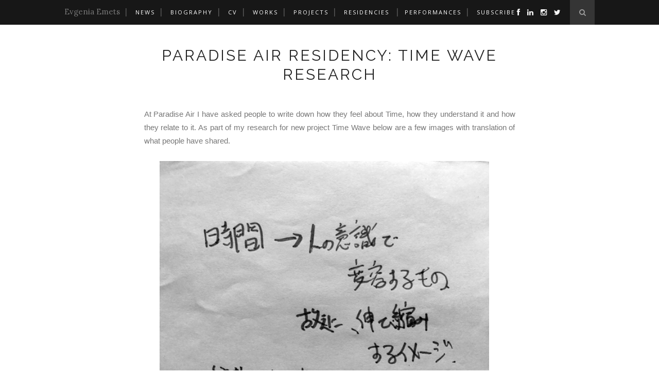

--- FILE ---
content_type: text/javascript; charset=UTF-8
request_url: https://www.evgeniaemets.vision/feeds/posts/default/-/Paradise%20Air%20Residency?alt=json-in-script&callback=related_results_labels_thumbs&max-results=6
body_size: 5731
content:
// API callback
related_results_labels_thumbs({"version":"1.0","encoding":"UTF-8","feed":{"xmlns":"http://www.w3.org/2005/Atom","xmlns$openSearch":"http://a9.com/-/spec/opensearchrss/1.0/","xmlns$blogger":"http://schemas.google.com/blogger/2008","xmlns$georss":"http://www.georss.org/georss","xmlns$gd":"http://schemas.google.com/g/2005","xmlns$thr":"http://purl.org/syndication/thread/1.0","id":{"$t":"tag:blogger.com,1999:blog-6371325113208378128"},"updated":{"$t":"2025-09-15T23:17:43.303-07:00"},"category":[{"term":"Performances"},{"term":"Being Silence residency"},{"term":"Eternal Forest"},{"term":"A Slice of Time"},{"term":"Echo of Now"},{"term":"Visual Sound"},{"term":"Song Weaving Project"},{"term":"Writings"},{"term":"By Other Means Residency"},{"term":"Do we have a common language"},{"term":"Light Body"},{"term":"Press"},{"term":"Shiro Oni Residency"},{"term":"Calligraphy Works"},{"term":"Paradise Air Residency"},{"term":"108"},{"term":"Atta-Anatta"},{"term":"Electronic poems"},{"term":"Experimental Densities"},{"term":"Labri Residency"},{"term":"Sing for Nepal"},{"term":"Sound of Forms Residency"},{"term":"Archive"},{"term":"Europe"},{"term":"Form of Forms"},{"term":"I Am"},{"term":"Interrogated Silence"},{"term":"KIMA"},{"term":"Line is just a Line"},{"term":"Manta Ray"},{"term":"Mind Matter"},{"term":"Okean X Forms"},{"term":"Readymades"},{"term":"Say My Name and I Will Tell You My Story"},{"term":"The Wave"},{"term":"Visual Poetry"},{"term":"Works"}],"title":{"type":"text","$t":"Evgenia Emets"},"subtitle":{"type":"html","$t":""},"link":[{"rel":"http://schemas.google.com/g/2005#feed","type":"application/atom+xml","href":"https:\/\/www.evgeniaemets.vision\/feeds\/posts\/default"},{"rel":"self","type":"application/atom+xml","href":"https:\/\/www.blogger.com\/feeds\/6371325113208378128\/posts\/default\/-\/Paradise+Air+Residency?alt=json-in-script\u0026max-results=6"},{"rel":"alternate","type":"text/html","href":"https:\/\/www.evgeniaemets.vision\/search\/label\/Paradise%20Air%20Residency"},{"rel":"hub","href":"http://pubsubhubbub.appspot.com/"}],"author":[{"name":{"$t":"Evgenia Emets"},"uri":{"$t":"http:\/\/www.blogger.com\/profile\/07650447837287017890"},"email":{"$t":"noreply@blogger.com"},"gd$image":{"rel":"http://schemas.google.com/g/2005#thumbnail","width":"31","height":"21","src":"\/\/blogger.googleusercontent.com\/img\/b\/R29vZ2xl\/AVvXsEiY2W7r2AKySB_-pEmyLnJkpcIBMY9vYahvSYsV-cq_ykS3HHYZZ7mYVoK93z0FAkI10jGjgsVGHoDXnU36ZMX-8NWvzphW0thVvGbxNxZFk2puzrTE1QSnmH7gtXbUntQ\/s220\/Evgenia-Emets-2020-sm.jpg"}}],"generator":{"version":"7.00","uri":"http://www.blogger.com","$t":"Blogger"},"openSearch$totalResults":{"$t":"3"},"openSearch$startIndex":{"$t":"1"},"openSearch$itemsPerPage":{"$t":"6"},"entry":[{"id":{"$t":"tag:blogger.com,1999:blog-6371325113208378128.post-5797544642686433456"},"published":{"$t":"2018-03-30T01:19:00.000-07:00"},"updated":{"$t":"2020-03-24T14:43:06.823-07:00"},"category":[{"scheme":"http://www.blogger.com/atom/ns#","term":"Paradise Air Residency"},{"scheme":"http://www.blogger.com/atom/ns#","term":"Performances"}],"title":{"type":"text","$t":"Performance at Paradise Air, Matsudo, Japan"},"content":{"type":"html","$t":"\u003Cdiv dir=\"ltr\" style=\"text-align: left;\" trbidi=\"on\"\u003E\n\u003Cdiv dir=\"ltr\" style=\"line-height: 1.38; margin-bottom: 0pt; margin-left: 3pt; margin-top: 0pt; text-align: justify;\"\u003E\n\u003Cbr \/\u003E\n\u003Cspan id=\"docs-internal-guid-f32a95f4-75fd-aeb0-be75-a93c6e94494e\"\u003E\u003Cspan style=\"font-family: \u0026quot;verdana\u0026quot;; font-size: 12pt; vertical-align: baseline; white-space: pre-wrap;\"\u003EAn evening of sound poetry performance at Paradise Air, finalising my art residency in Matsudo, researching perceptions of time in culture. \u003C\/span\u003E\u003C\/span\u003E\u003C\/div\u003E\n\u003Cbr \/\u003E\n\u003Cdiv class=\"separator\" style=\"clear: both; text-align: center;\"\u003E\n\u003Ca href=\"https:\/\/blogger.googleusercontent.com\/img\/b\/R29vZ2xl\/AVvXsEhfClBaOuvSkhSONknsbtClnknk3JjZ_iWXpgAXbPvQKrwW59Ush7TJrp9eXpeSEQWRS7pSIgAiiOnwgeYdjDToEB_AXvjzFfn-9aGFHu1EAdd6nngugE6-5NM8ZPI8a5-0HZQWK8wfPIY\/s1600\/Evgenia+Emets+Paradise+air+3.jpg\" imageanchor=\"1\" style=\"margin-left: 1em; margin-right: 1em;\"\u003E\u003Cimg border=\"0\" data-original-height=\"601\" data-original-width=\"900\" height=\"426\" src=\"https:\/\/blogger.googleusercontent.com\/img\/b\/R29vZ2xl\/AVvXsEhfClBaOuvSkhSONknsbtClnknk3JjZ_iWXpgAXbPvQKrwW59Ush7TJrp9eXpeSEQWRS7pSIgAiiOnwgeYdjDToEB_AXvjzFfn-9aGFHu1EAdd6nngugE6-5NM8ZPI8a5-0HZQWK8wfPIY\/s640\/Evgenia+Emets+Paradise+air+3.jpg\" width=\"640\" \/\u003E\u003C\/a\u003E\u003C\/div\u003E\n\u003Cbr \/\u003E\n\u003Cdiv class=\"separator\" style=\"clear: both; text-align: center;\"\u003E\n\u003Ca href=\"https:\/\/blogger.googleusercontent.com\/img\/b\/R29vZ2xl\/AVvXsEiRB8-zTorSWc-uatXyCnx0bQ2fZ0S85QzAop-8J2ZlOjKO8xoeFNf8Ll5Ct3Vn7cak_rM3dXXbyFl0_sNG5KUlxmfYc-9zXRGGNuwYYHKL5j_1TGFQeQN8xgXyJwAjiUVIhS_SfF9rMOs\/s1600\/Evgenia+Emets+Paradise+Air.jpg\" imageanchor=\"1\" style=\"margin-left: 1em; margin-right: 1em;\"\u003E\u003Cimg border=\"0\" data-original-height=\"601\" data-original-width=\"900\" height=\"426\" src=\"https:\/\/blogger.googleusercontent.com\/img\/b\/R29vZ2xl\/AVvXsEiRB8-zTorSWc-uatXyCnx0bQ2fZ0S85QzAop-8J2ZlOjKO8xoeFNf8Ll5Ct3Vn7cak_rM3dXXbyFl0_sNG5KUlxmfYc-9zXRGGNuwYYHKL5j_1TGFQeQN8xgXyJwAjiUVIhS_SfF9rMOs\/s640\/Evgenia+Emets+Paradise+Air.jpg\" width=\"640\" \/\u003E\u003C\/a\u003E\u003C\/div\u003E\n\u003Cdiv class=\"separator\" style=\"clear: both; text-align: center;\"\u003E\n\u003Cbr \/\u003E\u003C\/div\u003E\n\u003Cdiv class=\"separator\" style=\"clear: both; text-align: center;\"\u003E\n\u003Ca href=\"https:\/\/blogger.googleusercontent.com\/img\/b\/R29vZ2xl\/AVvXsEgzbnrpu4pKjn3u_x2gOL5Vh6K6xPvLsdwwLTMUcngJkQifyefIycgNDSs7kuYRjGwI4BwHUdYWwWN7rYbpWxtwhMC94uvsENjDDZXbQVZPNCQabqH3XBDK9NUNub5-Nou1PQY397megTA\/s1600\/Evgenia+Emets+Paradise+Air+1.jpg\" imageanchor=\"1\" style=\"margin-left: 1em; margin-right: 1em;\"\u003E\u003Cimg border=\"0\" data-original-height=\"601\" data-original-width=\"900\" height=\"426\" src=\"https:\/\/blogger.googleusercontent.com\/img\/b\/R29vZ2xl\/AVvXsEgzbnrpu4pKjn3u_x2gOL5Vh6K6xPvLsdwwLTMUcngJkQifyefIycgNDSs7kuYRjGwI4BwHUdYWwWN7rYbpWxtwhMC94uvsENjDDZXbQVZPNCQabqH3XBDK9NUNub5-Nou1PQY397megTA\/s640\/Evgenia+Emets+Paradise+Air+1.jpg\" width=\"640\" \/\u003E\u003C\/a\u003E\u003C\/div\u003E\n\u003Cdiv class=\"separator\" style=\"clear: both; text-align: center;\"\u003E\n\u003Cspan style=\"background-color: white; font-family: \u0026quot;verdana\u0026quot;; font-size: 12pt; vertical-align: baseline; white-space: pre-wrap;\"\u003E\u003Cbr \/\u003E\u003C\/span\u003E\u003C\/div\u003E\n\u003Cdiv class=\"separator\" style=\"clear: both; text-align: center;\"\u003E\n\u003Cspan id=\"docs-internal-guid-f32a95f4-75fc-351a-5fe4-09197b2ba265\"\u003E\u003Cspan style=\"background-color: white; font-family: \u0026quot;verdana\u0026quot;; font-size: 12pt; vertical-align: baseline; white-space: pre-wrap;\"\u003EPhotography ©Hajime Kato\u003C\/span\u003E\u003C\/span\u003E\u003C\/div\u003E\n\u003Cbr \/\u003E\u003C\/div\u003E\n"},"link":[{"rel":"edit","type":"application/atom+xml","href":"https:\/\/www.blogger.com\/feeds\/6371325113208378128\/posts\/default\/5797544642686433456"},{"rel":"self","type":"application/atom+xml","href":"https:\/\/www.blogger.com\/feeds\/6371325113208378128\/posts\/default\/5797544642686433456"},{"rel":"alternate","type":"text/html","href":"https:\/\/www.evgeniaemets.vision\/2018\/03\/performance-at-paradise-air-matsudo.html","title":"Performance at Paradise Air, Matsudo, Japan"}],"author":[{"name":{"$t":"Evgenia Emets"},"uri":{"$t":"http:\/\/www.blogger.com\/profile\/07650447837287017890"},"email":{"$t":"noreply@blogger.com"},"gd$image":{"rel":"http://schemas.google.com/g/2005#thumbnail","width":"31","height":"21","src":"\/\/blogger.googleusercontent.com\/img\/b\/R29vZ2xl\/AVvXsEiY2W7r2AKySB_-pEmyLnJkpcIBMY9vYahvSYsV-cq_ykS3HHYZZ7mYVoK93z0FAkI10jGjgsVGHoDXnU36ZMX-8NWvzphW0thVvGbxNxZFk2puzrTE1QSnmH7gtXbUntQ\/s220\/Evgenia-Emets-2020-sm.jpg"}}],"media$thumbnail":{"xmlns$media":"http://search.yahoo.com/mrss/","url":"https:\/\/blogger.googleusercontent.com\/img\/b\/R29vZ2xl\/AVvXsEhfClBaOuvSkhSONknsbtClnknk3JjZ_iWXpgAXbPvQKrwW59Ush7TJrp9eXpeSEQWRS7pSIgAiiOnwgeYdjDToEB_AXvjzFfn-9aGFHu1EAdd6nngugE6-5NM8ZPI8a5-0HZQWK8wfPIY\/s72-c\/Evgenia+Emets+Paradise+air+3.jpg","height":"72","width":"72"}},{"id":{"$t":"tag:blogger.com,1999:blog-6371325113208378128.post-1155436521292246828"},"published":{"$t":"2017-07-11T04:32:00.001-07:00"},"updated":{"$t":"2017-07-11T04:44:11.009-07:00"},"category":[{"scheme":"http://www.blogger.com/atom/ns#","term":"Paradise Air Residency"}],"title":{"type":"text","$t":"Paradise Air Residency: Time Wave research"},"content":{"type":"html","$t":"\u003Cdiv dir=\"ltr\" style=\"text-align: left;\" trbidi=\"on\"\u003E\n\u003Cdiv style=\"text-align: left;\"\u003E\n\u003Cspan style=\"font-family: \u0026quot;helvetica neue\u0026quot; , \u0026quot;arial\u0026quot; , \u0026quot;helvetica\u0026quot; , sans-serif;\"\u003E\u003Cbr \/\u003E\u003C\/span\u003E\n\u003C\/div\u003E\n\u003Cdiv style=\"clear: both; text-align: center;\"\u003E\n\u003Cdiv style=\"text-align: left;\"\u003E\n\u003Cdiv style=\"text-align: justify;\"\u003E\n\u003Cspan style=\"font-family: \u0026quot;helvetica neue\u0026quot; , \u0026quot;arial\u0026quot; , \u0026quot;helvetica\u0026quot; , sans-serif;\"\u003EAt Paradise Air I have asked people to write down how they feel about Time, how they understand it and how they relate to it. As part of my research for new project Time Wave below are a few images with translation of what people have shared.\u003C\/span\u003E\u003C\/div\u003E\n\u003C\/div\u003E\n\u003Cdiv style=\"text-align: left;\"\u003E\n\u003Cspan style=\"font-family: \u0026quot;helvetica neue\u0026quot; , \u0026quot;arial\u0026quot; , \u0026quot;helvetica\u0026quot; , sans-serif;\"\u003E\u003Cbr \/\u003E\u003C\/span\u003E\u003C\/div\u003E\n\u003C\/div\u003E\n\u003Cspan style=\"color: black; font-family: \u0026quot;helvetica neue\u0026quot; , \u0026quot;arial\u0026quot; , \u0026quot;helvetica\u0026quot; , sans-serif; margin-left: 1em; margin-right: 1em;\"\u003E\u003Ca href=\"https:\/\/blogger.googleusercontent.com\/img\/b\/R29vZ2xl\/AVvXsEhgccQp9_nDiLHK6Iu01ZDJEUDC99mcKblqUJC4HeXz9wZ9cHycF0vAB76OVhYl-gN58EalrL_cRv-hZ-DLQdE0KczWwFpUlR0-pqmg7elMnYIYb0HrABeo939q4RQkbf4u0Q8Qve2L14A\/s1600\/Time-Wave-thoughts-Evgenia-Emets-Paradise-Air-2017-007-sm.jpg\" imageanchor=\"1\" style=\"margin-left: 1em; margin-right: 1em;\"\u003E\u003Cimg border=\"0\" data-original-height=\"425\" data-original-width=\"567\" height=\"480\" src=\"https:\/\/blogger.googleusercontent.com\/img\/b\/R29vZ2xl\/AVvXsEhgccQp9_nDiLHK6Iu01ZDJEUDC99mcKblqUJC4HeXz9wZ9cHycF0vAB76OVhYl-gN58EalrL_cRv-hZ-DLQdE0KczWwFpUlR0-pqmg7elMnYIYb0HrABeo939q4RQkbf4u0Q8Qve2L14A\/s640\/Time-Wave-thoughts-Evgenia-Emets-Paradise-Air-2017-007-sm.jpg\" width=\"640\" \/\u003E\u003C\/a\u003E\u003C\/span\u003E\u003Cbr \/\u003E\n\u003Cspan style=\"font-family: \u0026quot;helvetica neue\u0026quot; , \u0026quot;arial\u0026quot; , \u0026quot;helvetica\u0026quot; , sans-serif;\"\u003E\u003Cbr \/\u003E\u003C\/span\u003E\n\u003Cbr \/\u003E\n\u003Cdiv style=\"text-align: center;\"\u003E\n\u003Cspan style=\"font-family: \u0026quot;helvetica neue\u0026quot; , \u0026quot;arial\u0026quot; , \u0026quot;helvetica\u0026quot; , sans-serif;\"\u003ETime changes with mind, so it can be stretched. When your memory of texture of time smell some thing. (written in Japanese)\u003C\/span\u003E\u003C\/div\u003E\n\u003Cbr \/\u003E\n\u003Cspan style=\"font-family: \u0026quot;helvetica neue\u0026quot; , \u0026quot;arial\u0026quot; , \u0026quot;helvetica\u0026quot; , sans-serif;\"\u003E\u003Cbr \/\u003E\u003C\/span\u003E\n\u003Cspan style=\"color: black; font-family: \u0026quot;helvetica neue\u0026quot; , \u0026quot;arial\u0026quot; , \u0026quot;helvetica\u0026quot; , sans-serif; margin-left: 1em; margin-right: 1em;\"\u003E\u003Ca href=\"https:\/\/blogger.googleusercontent.com\/img\/b\/R29vZ2xl\/AVvXsEiiAKGk1kjJOZcOdsdPXYr9R6tJI-SiHG9XJTq5mlgmk_Cw1npiYw0SejO7mxnISoNR_eGrEPsOUj3Dpv0a1khV6GFKxhH5qEJjqCRgQb01dPm42CiLJ7gGBqROBjtmF7R0COgYlCt9mpM\/s1600\/Time-Wave-thoughts-Evgenia-Emets-Paradise-Air-2017-006-sm.jpg\" imageanchor=\"1\" style=\"margin-left: 1em; margin-right: 1em;\"\u003E\u003Cimg border=\"0\" data-original-height=\"425\" data-original-width=\"567\" height=\"480\" src=\"https:\/\/blogger.googleusercontent.com\/img\/b\/R29vZ2xl\/AVvXsEiiAKGk1kjJOZcOdsdPXYr9R6tJI-SiHG9XJTq5mlgmk_Cw1npiYw0SejO7mxnISoNR_eGrEPsOUj3Dpv0a1khV6GFKxhH5qEJjqCRgQb01dPm42CiLJ7gGBqROBjtmF7R0COgYlCt9mpM\/s640\/Time-Wave-thoughts-Evgenia-Emets-Paradise-Air-2017-006-sm.jpg\" width=\"640\" \/\u003E\u003C\/a\u003E\u003C\/span\u003E\u003Cbr \/\u003E\n\u003Cbr \/\u003E\n\u003Cspan style=\"color: black; font-family: \u0026quot;helvetica neue\u0026quot; , \u0026quot;arial\u0026quot; , \u0026quot;helvetica\u0026quot; , sans-serif; margin-left: 1em; margin-right: 1em;\"\u003E\u003Ca href=\"https:\/\/blogger.googleusercontent.com\/img\/b\/R29vZ2xl\/AVvXsEicc2mWo-HnvUrvsTwiQgsTNuLm-i_1T9Xd3AjfYwjIEhePgUp9mQXHg4oBoGDZrPVhvsFH-ilc3WHO3T-VSOxo3boFpIpNJ_0iyoXFGZ0OUZk2fNCae33yT6uYNuNDSlhJZQ4OdX2ERfI\/s1600\/Time-Wave-thoughts-Evgenia-Emets-Paradise-Air-2017-005-sm.jpg\" imageanchor=\"1\" style=\"margin-left: 1em; margin-right: 1em;\"\u003E\u003Cimg border=\"0\" data-original-height=\"435\" data-original-width=\"567\" height=\"490\" src=\"https:\/\/blogger.googleusercontent.com\/img\/b\/R29vZ2xl\/AVvXsEicc2mWo-HnvUrvsTwiQgsTNuLm-i_1T9Xd3AjfYwjIEhePgUp9mQXHg4oBoGDZrPVhvsFH-ilc3WHO3T-VSOxo3boFpIpNJ_0iyoXFGZ0OUZk2fNCae33yT6uYNuNDSlhJZQ4OdX2ERfI\/s640\/Time-Wave-thoughts-Evgenia-Emets-Paradise-Air-2017-005-sm.jpg\" width=\"640\" \/\u003E\u003C\/a\u003E\u003C\/span\u003E\u003Cbr \/\u003E\n\u003Cspan style=\"font-family: \u0026quot;helvetica neue\u0026quot; , \u0026quot;arial\u0026quot; , \u0026quot;helvetica\u0026quot; , sans-serif;\"\u003E\u003Cbr \/\u003E\u003C\/span\u003E\n\u003Cbr \/\u003E\n\u003Cdiv style=\"text-align: center;\"\u003E\n\u003Cspan style=\"font-family: \u0026quot;helvetica neue\u0026quot; , \u0026quot;arial\u0026quot; , \u0026quot;helvetica\u0026quot; , sans-serif;\"\u003EWhen we talk about time, it is like talking about distance. When you don't spend time with someone, you can feel the distance from this person. And you need some time to feel the distance. (written in Japanese and Korean)\u003C\/span\u003E\u003C\/div\u003E\n\u003Cbr \/\u003E\n\u003Cspan style=\"font-family: \u0026quot;helvetica neue\u0026quot; , \u0026quot;arial\u0026quot; , \u0026quot;helvetica\u0026quot; , sans-serif;\"\u003E\u003Cbr \/\u003E\u003C\/span\u003E\n\u003Cspan style=\"color: black; font-family: \u0026quot;helvetica neue\u0026quot; , \u0026quot;arial\u0026quot; , \u0026quot;helvetica\u0026quot; , sans-serif; margin-left: 1em; margin-right: 1em;\"\u003E\u003Ca href=\"https:\/\/blogger.googleusercontent.com\/img\/b\/R29vZ2xl\/AVvXsEiyFQ7Pu9znTl98SAxELKmKXuTIJvCuRUNghtMj1WtTrD7o8osRqhzG_kl96Gi136skGwAkPvTHqzvxqe2S4DZdKRraKaL6ZnyuVcJO1iXYESogD2cymit1PQ0lMGGsR0nOTt8WTBnD9eE\/s1600\/Time-Wave-thoughts-Evgenia-Emets-Paradise-Air-2017-013-sm.jpg\" imageanchor=\"1\" style=\"margin-left: 1em; margin-right: 1em;\"\u003E\u003Cimg border=\"0\" data-original-height=\"425\" data-original-width=\"567\" height=\"480\" src=\"https:\/\/blogger.googleusercontent.com\/img\/b\/R29vZ2xl\/AVvXsEiyFQ7Pu9znTl98SAxELKmKXuTIJvCuRUNghtMj1WtTrD7o8osRqhzG_kl96Gi136skGwAkPvTHqzvxqe2S4DZdKRraKaL6ZnyuVcJO1iXYESogD2cymit1PQ0lMGGsR0nOTt8WTBnD9eE\/s640\/Time-Wave-thoughts-Evgenia-Emets-Paradise-Air-2017-013-sm.jpg\" width=\"640\" \/\u003E\u003C\/a\u003E\u003C\/span\u003E\u003Cbr \/\u003E\n\u003Cspan style=\"font-family: \u0026quot;helvetica neue\u0026quot; , \u0026quot;arial\u0026quot; , \u0026quot;helvetica\u0026quot; , sans-serif;\"\u003E\u003Cbr \/\u003E\u003C\/span\u003E\n\u003Cbr \/\u003E\n\u003Cdiv style=\"text-align: center;\"\u003E\n\u003Cspan style=\"font-family: \u0026quot;helvetica neue\u0026quot; , \u0026quot;arial\u0026quot; , \u0026quot;helvetica\u0026quot; , sans-serif;\"\u003EFor every person time is like a continuous long street and we cannot switch it in the middle or skip the path. It could be inconvenient or painful when you look at the path you walked - it looks windy and thus it is beautiful. (written in Japanese)\u003C\/span\u003E\u003C\/div\u003E\n\u003Cbr \/\u003E\n\u003Cspan style=\"font-family: \u0026quot;helvetica neue\u0026quot; , \u0026quot;arial\u0026quot; , \u0026quot;helvetica\u0026quot; , sans-serif;\"\u003E\u003Cbr \/\u003E\u003C\/span\u003E\n\u003Cspan style=\"color: black; font-family: \u0026quot;helvetica neue\u0026quot; , \u0026quot;arial\u0026quot; , \u0026quot;helvetica\u0026quot; , sans-serif; margin-left: 1em; margin-right: 1em;\"\u003E\u003Ca href=\"https:\/\/blogger.googleusercontent.com\/img\/b\/R29vZ2xl\/AVvXsEjm-R5IYkndLjlBTa8h8TWDGtHtGG3KcjRCPNhtCzzNfK1xYfD8fYAQU0j3p-euYSvNmLKO-XOlUJmh9GFGOy3CApAR5lq6YoVdr4IDcu5EdovWmOolIwT6Z1r0iOILknih3nCZWFarv7U\/s1600\/Time-Wave-thoughts-Evgenia-Emets-Paradise-Air-2017-008-sm.jpg\" imageanchor=\"1\" style=\"margin-left: 1em; margin-right: 1em;\"\u003E\u003Cimg border=\"0\" data-original-height=\"425\" data-original-width=\"567\" height=\"480\" src=\"https:\/\/blogger.googleusercontent.com\/img\/b\/R29vZ2xl\/AVvXsEjm-R5IYkndLjlBTa8h8TWDGtHtGG3KcjRCPNhtCzzNfK1xYfD8fYAQU0j3p-euYSvNmLKO-XOlUJmh9GFGOy3CApAR5lq6YoVdr4IDcu5EdovWmOolIwT6Z1r0iOILknih3nCZWFarv7U\/s640\/Time-Wave-thoughts-Evgenia-Emets-Paradise-Air-2017-008-sm.jpg\" width=\"640\" \/\u003E\u003C\/a\u003E\u003C\/span\u003E\u003Cbr \/\u003E\n\u003Cbr \/\u003E\n\u003Cspan style=\"color: black; font-family: \u0026quot;helvetica neue\u0026quot; , \u0026quot;arial\u0026quot; , \u0026quot;helvetica\u0026quot; , sans-serif; margin-left: 1em; margin-right: 1em;\"\u003E\u003Ca href=\"https:\/\/blogger.googleusercontent.com\/img\/b\/R29vZ2xl\/AVvXsEja9J1hq9kwq-SWODKONjLg3SiB8T_haobGA3Nqi4RbqYVy9Fg8wD9nR8uWXS2hPE9Xz8HvhCP1t4cmfn3jpoNkGCHDSf9MB-FVdqefNxxz08bKiTEEXiT1LZRzOUVrdiXHpBLel-euneg\/s1600\/Time-Wave-thoughts-Evgenia-Emets-Paradise-Air-2017-010-sm.jpg\" imageanchor=\"1\" style=\"margin-left: 1em; margin-right: 1em;\"\u003E\u003Cimg border=\"0\" data-original-height=\"425\" data-original-width=\"567\" height=\"480\" src=\"https:\/\/blogger.googleusercontent.com\/img\/b\/R29vZ2xl\/AVvXsEja9J1hq9kwq-SWODKONjLg3SiB8T_haobGA3Nqi4RbqYVy9Fg8wD9nR8uWXS2hPE9Xz8HvhCP1t4cmfn3jpoNkGCHDSf9MB-FVdqefNxxz08bKiTEEXiT1LZRzOUVrdiXHpBLel-euneg\/s640\/Time-Wave-thoughts-Evgenia-Emets-Paradise-Air-2017-010-sm.jpg\" width=\"640\" \/\u003E\u003C\/a\u003E\u003C\/span\u003E\u003Cbr \/\u003E\n\u003Cspan style=\"font-family: \u0026quot;helvetica neue\u0026quot; , \u0026quot;arial\u0026quot; , \u0026quot;helvetica\u0026quot; , sans-serif;\"\u003E\u003Cbr \/\u003E\u003C\/span\u003E\n\u003Cbr \/\u003E\n\u003Cdiv style=\"text-align: center;\"\u003E\n\u003Cspan style=\"font-family: \u0026quot;helvetica neue\u0026quot; , \u0026quot;arial\u0026quot; , \u0026quot;helvetica\u0026quot; , sans-serif;\"\u003ETime goes one way and it is like a wave and wave must become tide. (written in Japanese)\u003C\/span\u003E\u003C\/div\u003E\n\u003Cbr \/\u003E\n\u003Cspan style=\"font-family: \u0026quot;helvetica neue\u0026quot; , \u0026quot;arial\u0026quot; , \u0026quot;helvetica\u0026quot; , sans-serif;\"\u003E\u003Cbr \/\u003E\u003C\/span\u003E\n\u003Cbr \/\u003E\n\u003Cdiv class=\"separator\" style=\"clear: both; text-align: center;\"\u003E\n\u003Cspan style=\"color: black; font-family: \u0026quot;helvetica neue\u0026quot; , \u0026quot;arial\u0026quot; , \u0026quot;helvetica\u0026quot; , sans-serif; margin-left: 1em; margin-right: 1em;\"\u003E\u003Cimg border=\"0\" data-original-height=\"567\" data-original-width=\"410\" height=\"640\" src=\"https:\/\/blogger.googleusercontent.com\/img\/b\/R29vZ2xl\/AVvXsEhlYmKKaTEMRDEDaXOaVX8JAc4hIhMEemYVjU3btMEwfEOyBsKHie7YtrivITkoSUvKYRL7rXgAv2cx53CAfQJjyiKqkhbNgMAKZJy8MRh260iImMrfmTTehxX2Ha2tIquKLgYzK3tkKG0\/s640\/Time-Wave-thoughts-Evgenia-Emets-Paradise-Air-2017-014-sm.jpg\" width=\"463\" \/\u003E\u003C\/span\u003E\u003C\/div\u003E\n\u003Cspan style=\"font-family: \u0026quot;helvetica neue\u0026quot; , \u0026quot;arial\u0026quot; , \u0026quot;helvetica\u0026quot; , sans-serif;\"\u003E\u003Cbr \/\u003E\u003C\/span\u003E\n\u003Cbr \/\u003E\n\u003Cdiv style=\"text-align: center;\"\u003E\n\u003Cspan style=\"font-family: \u0026quot;helvetica neue\u0026quot; , \u0026quot;arial\u0026quot; , \u0026quot;helvetica\u0026quot; , sans-serif;\"\u003ETime would be lasting forever but I am not sure forever exists. I need more time, but my life is limited. Thank you for sharing mysterious time with me! (written in Japanese)\u003C\/span\u003E\u003C\/div\u003E\n\u003Cbr \/\u003E\n\u003Cspan style=\"font-family: \u0026quot;helvetica neue\u0026quot; , \u0026quot;arial\u0026quot; , \u0026quot;helvetica\u0026quot; , sans-serif;\"\u003E\u003Cbr \/\u003E\u003C\/span\u003E\n\u003Ca href=\"https:\/\/blogger.googleusercontent.com\/img\/b\/R29vZ2xl\/AVvXsEhvaK53_AKJa5TFBz-uABK6ZoJ28_FXSxIZxrJv5YqUqqkuwhrBBm8J9zj00ORKQJReBTlOopdnmZASK5VMpn-4-QLhgi5BxffxZtcIJke4UMVIibPR3lde3Tyd3XiqerzHTywQ0uXfUzQ\/s1600\/Time-Wave-thoughts-Evgenia-Emets-Paradise-Air-2017-015-sm.jpg\" imageanchor=\"1\" style=\"margin-left: 1em; margin-right: 1em;\"\u003E\u003Cspan style=\"color: black; font-family: \u0026quot;helvetica neue\u0026quot; , \u0026quot;arial\u0026quot; , \u0026quot;helvetica\u0026quot; , sans-serif;\"\u003E\u003Cimg border=\"0\" data-original-height=\"425\" data-original-width=\"567\" height=\"480\" src=\"https:\/\/blogger.googleusercontent.com\/img\/b\/R29vZ2xl\/AVvXsEhvaK53_AKJa5TFBz-uABK6ZoJ28_FXSxIZxrJv5YqUqqkuwhrBBm8J9zj00ORKQJReBTlOopdnmZASK5VMpn-4-QLhgi5BxffxZtcIJke4UMVIibPR3lde3Tyd3XiqerzHTywQ0uXfUzQ\/s640\/Time-Wave-thoughts-Evgenia-Emets-Paradise-Air-2017-015-sm.jpg\" width=\"640\" \/\u003E\u003C\/span\u003E\u003C\/a\u003E\u003Cbr \/\u003E\n\u003Cdiv style=\"clear: both; text-align: center;\"\u003E\n\u003Cspan style=\"font-family: \u0026quot;helvetica neue\u0026quot; , \u0026quot;arial\u0026quot; , \u0026quot;helvetica\u0026quot; , sans-serif; font-size: small; font-weight: normal;\"\u003E\u003Cbr \/\u003E\u003C\/span\u003E\u003C\/div\u003E\n\u003Cdiv style=\"clear: both; text-align: center;\"\u003E\n\u003Cspan style=\"font-family: \u0026quot;helvetica neue\u0026quot; , \u0026quot;arial\u0026quot; , \u0026quot;helvetica\u0026quot; , sans-serif; font-size: small; font-weight: normal;\"\u003ETime Everything has connection with time but only humans know it is ticking. But I think if you accept the time the way animals or plants feel it will bring you happiness. (written in Japanese)\u003C\/span\u003E\u003Cbr \/\u003E\n\u003Cspan style=\"font-family: \u0026quot;helvetica neue\u0026quot; , \u0026quot;arial\u0026quot; , \u0026quot;helvetica\u0026quot; , sans-serif; font-size: small; font-weight: normal;\"\u003E\u003Cbr \/\u003E\u003C\/span\u003E\n\u003Cdiv class=\"separator\" style=\"clear: both; text-align: center;\"\u003E\n\u003Ca href=\"https:\/\/blogger.googleusercontent.com\/img\/b\/R29vZ2xl\/AVvXsEhGtVrpEBO-93KIyzV_sU1j8jUWNXaEXQmlHuLg1QRXwTH3z2SR4mSiJ7E3876FISTROJ2ndE2DgaOqVNcLHykMEbdLXevy5TR3diJt1WEiTRj3MiaNVTNRlQR4MXokSwb4Y_pJ-C5REqw\/s1600\/Time-Wave-thoughts-Evgenia-Emets-Paradise-Air-2017-001.jpg\" imageanchor=\"1\" style=\"margin-left: 1em; margin-right: 1em;\"\u003E\u003Cimg border=\"0\" data-original-height=\"1600\" data-original-width=\"1200\" height=\"640\" src=\"https:\/\/blogger.googleusercontent.com\/img\/b\/R29vZ2xl\/AVvXsEhGtVrpEBO-93KIyzV_sU1j8jUWNXaEXQmlHuLg1QRXwTH3z2SR4mSiJ7E3876FISTROJ2ndE2DgaOqVNcLHykMEbdLXevy5TR3diJt1WEiTRj3MiaNVTNRlQR4MXokSwb4Y_pJ-C5REqw\/s640\/Time-Wave-thoughts-Evgenia-Emets-Paradise-Air-2017-001.jpg\" width=\"480\" \/\u003E\u003C\/a\u003E\u003C\/div\u003E\n\u003Cspan style=\"font-family: \u0026quot;helvetica neue\u0026quot; , \u0026quot;arial\u0026quot; , \u0026quot;helvetica\u0026quot; , sans-serif; font-size: small; font-weight: normal;\"\u003E\u003Cbr \/\u003E\u003C\/span\u003E\u003C\/div\u003E\n\u003Cbr \/\u003E\n\u003Cspan style=\"font-family: \u0026quot;helvetica neue\u0026quot; , \u0026quot;arial\u0026quot; , \u0026quot;helvetica\u0026quot; , sans-serif;\"\u003E\n\u003C\/span\u003E\u003C\/div\u003E\n"},"link":[{"rel":"edit","type":"application/atom+xml","href":"https:\/\/www.blogger.com\/feeds\/6371325113208378128\/posts\/default\/1155436521292246828"},{"rel":"self","type":"application/atom+xml","href":"https:\/\/www.blogger.com\/feeds\/6371325113208378128\/posts\/default\/1155436521292246828"},{"rel":"alternate","type":"text/html","href":"https:\/\/www.evgeniaemets.vision\/2017\/07\/paradise-air-residency-time-wave.html","title":"Paradise Air Residency: Time Wave research"}],"author":[{"name":{"$t":"Evgenia Emets"},"uri":{"$t":"http:\/\/www.blogger.com\/profile\/07650447837287017890"},"email":{"$t":"noreply@blogger.com"},"gd$image":{"rel":"http://schemas.google.com/g/2005#thumbnail","width":"31","height":"21","src":"\/\/blogger.googleusercontent.com\/img\/b\/R29vZ2xl\/AVvXsEiY2W7r2AKySB_-pEmyLnJkpcIBMY9vYahvSYsV-cq_ykS3HHYZZ7mYVoK93z0FAkI10jGjgsVGHoDXnU36ZMX-8NWvzphW0thVvGbxNxZFk2puzrTE1QSnmH7gtXbUntQ\/s220\/Evgenia-Emets-2020-sm.jpg"}}],"media$thumbnail":{"xmlns$media":"http://search.yahoo.com/mrss/","url":"https:\/\/blogger.googleusercontent.com\/img\/b\/R29vZ2xl\/AVvXsEhgccQp9_nDiLHK6Iu01ZDJEUDC99mcKblqUJC4HeXz9wZ9cHycF0vAB76OVhYl-gN58EalrL_cRv-hZ-DLQdE0KczWwFpUlR0-pqmg7elMnYIYb0HrABeo939q4RQkbf4u0Q8Qve2L14A\/s72-c\/Time-Wave-thoughts-Evgenia-Emets-Paradise-Air-2017-007-sm.jpg","height":"72","width":"72"}},{"id":{"$t":"tag:blogger.com,1999:blog-6371325113208378128.post-1050761931422834322"},"published":{"$t":"2017-05-05T04:38:00.002-07:00"},"updated":{"$t":"2017-05-28T18:34:44.174-07:00"},"category":[{"scheme":"http://www.blogger.com/atom/ns#","term":"Paradise Air Residency"}],"title":{"type":"text","$t":"Paradise Air Residency"},"content":{"type":"html","$t":"\u003Cdiv dir=\"ltr\" style=\"text-align: left;\" trbidi=\"on\"\u003E\n\u003Cdiv style=\"text-align: left;\"\u003E\n\u003Cspan style=\"font-family: Helvetica Neue, Arial, Helvetica, sans-serif;\"\u003EParadise Air Residency, Matsudo, Japan\u003C\/span\u003E\u003C\/div\u003E\n\u003Cdiv style=\"text-align: left;\"\u003E\n\u003Cspan style=\"font-family: Helvetica Neue, Arial, Helvetica, sans-serif;\"\u003E\u003Cbr \/\u003E\u003C\/span\u003E\n\u003Cspan style=\"font-family: Helvetica Neue, Arial, Helvetica, sans-serif;\"\u003EFrom 16 until 30 of May I will be working at Paradise Air Residency, Tokyo-Matsudo, exploring further subject of drawing, visual poetry, experimenting with traditional Japanese materials, the idea of book as a scroll and making a series of handmade unique books.\u003C\/span\u003E\u003Cbr \/\u003E\n\u003Cbr \/\u003E\n\u003Cspan style=\"text-indent: 14.25pt; white-space: pre-wrap;\"\u003E\u003Cspan style=\"font-family: Helvetica Neue, Arial, Helvetica, sans-serif;\"\u003E\u003Cbr \/\u003E\u003C\/span\u003E\u003C\/span\u003E\n\u003Cspan style=\"text-indent: 14.25pt; white-space: pre-wrap;\"\u003E\u003Cspan style=\"font-family: Helvetica Neue, Arial, Helvetica, sans-serif;\"\u003EOn the 30 of May at 7 pm Evgenia Emets will talk about her recent works, focused on exploring relationships between visual and sound poetry. She will briefly present her book, published at the end of 2016 ‘Do we have a common language?’ She will perform poetry from the book. \u003C\/span\u003E\u003C\/span\u003E\u003Cbr \/\u003E\n\u003Cspan style=\"text-indent: 14.25pt; white-space: pre-wrap;\"\u003E\u003Cspan style=\"font-family: Helvetica Neue, Arial, Helvetica, sans-serif;\"\u003E\u003Cbr \/\u003E\u003C\/span\u003E\u003C\/span\u003E\n\u003Cspan style=\"text-indent: 14.25pt; white-space: pre-wrap;\"\u003E\u003Cspan style=\"font-family: Helvetica Neue, Arial, Helvetica, sans-serif;\"\u003EEvgenia will talk about new subject of her research, which she explored at Paradise Air during short stay residency: perceptions of time and ways to explore it artistically through drawing, sound, visual poetry, performance and installation work. \u0026nbsp;\u003C\/span\u003E\u003C\/span\u003E\u003Cbr \/\u003E\n\u003Cspan style=\"text-indent: 14.25pt; white-space: pre-wrap;\"\u003E\u003Cspan style=\"font-family: Helvetica Neue, Arial, Helvetica, sans-serif;\"\u003E\u003Cbr \/\u003E\u003C\/span\u003E\u003C\/span\u003E\n\u003Cspan style=\"text-indent: 14.25pt; white-space: pre-wrap;\"\u003E\u003Cspan style=\"font-family: Helvetica Neue, Arial, Helvetica, sans-serif;\"\u003EFinally she would like to open a wider discussion about shifting understanding of culture, necessity to live and grow in communities and transition into decentralised mode of living. \u003C\/span\u003E\u003C\/span\u003E\u003Cbr \/\u003E\n\u003Cspan style=\"text-indent: 14.25pt; vertical-align: baseline; white-space: pre-wrap;\"\u003E\u003Cspan style=\"font-family: Helvetica Neue, Arial, Helvetica, sans-serif;\"\u003E\u003Cbr \/\u003E\u003C\/span\u003E\u003C\/span\u003E\n\u003Cspan style=\"font-family: Helvetica Neue, Arial, Helvetica, sans-serif;\"\u003E\u003Cspan style=\"text-indent: 14.25pt; vertical-align: baseline; white-space: pre-wrap;\"\u003EEvgenia Emets \u003C\/span\u003E\u003Cspan style=\"text-decoration-line: underline; text-indent: 14.25pt; vertical-align: baseline; white-space: pre-wrap;\"\u003E\u003Ca href=\"http:\/\/www.evgeniaemets.vision\/\" style=\"text-decoration-line: none; text-indent: 14.25pt;\"\u003Ewww.evgeniaemets.vision\u003C\/a\u003E\u003C\/span\u003E\u003C\/span\u003E\u003Cbr \/\u003E\n\u003Cspan style=\"font-family: Helvetica Neue, Arial, Helvetica, sans-serif;\"\u003E\u003Cspan style=\"vertical-align: baseline; white-space: pre-wrap;\"\u003EEarthSkyLab \u003C\/span\u003E\u003Cspan style=\"text-decoration-line: underline; vertical-align: baseline; white-space: pre-wrap;\"\u003E\u003Ca href=\"http:\/\/skylab.earth\/\" style=\"text-decoration-line: none;\"\u003Ehttp:\/\/skylab.earth\/\u003C\/a\u003E \u003C\/span\u003E\u003C\/span\u003E\u003Cbr \/\u003E\n\u003Cspan style=\"font-family: Helvetica Neue, Arial, Helvetica, sans-serif;\"\u003E\u003Cspan style=\"vertical-align: baseline; white-space: pre-wrap;\"\u003E\u003Cbr \/\u003E\u003C\/span\u003E\u003C\/span\u003E\n\u003Cspan style=\"font-family: Helvetica Neue, Arial, Helvetica, sans-serif;\"\u003E\u003Cspan style=\"vertical-align: baseline; white-space: pre-wrap;\"\u003EAddress \u003Ca href=\"http:\/\/paradiseair.info\/news\/2017\/05\/25\/6085\" target=\"_blank\"\u003EParadise Air \u003C\/a\u003E\u003C\/span\u003E\u003C\/span\u003E\u003C\/div\u003E\n\u003Cdiv style=\"text-align: left;\"\u003E\n\u003Cspan style=\"font-family: \u0026quot;helvetica neue\u0026quot; , \u0026quot;arial\u0026quot; , \u0026quot;helvetica\u0026quot; , sans-serif;\"\u003E\u003Cbr \/\u003E\u003C\/span\u003E\u003C\/div\u003E\n\u003Cdiv class=\"separator\" style=\"clear: both; text-align: center;\"\u003E\n\u003Ca href=\"https:\/\/blogger.googleusercontent.com\/img\/b\/R29vZ2xl\/AVvXsEjfFhfZVPSKjlGTEgmvv0D9ywaWY_PR5pKdgN5EBaCxutPq5WeK3kOP3wlwX3hMmh6ZykCYpf1Z4Wdo2Zazx4HZrNkMdfHDxNOAMJxtG7MeyMtNb-IyeWdSE4_VRBFiWep_6_iOFouJ03I\/s1600\/Screen+Shot+2017-05-05+at+20.37.49.png\" imageanchor=\"1\" style=\"margin-left: 1em; margin-right: 1em;\"\u003E\u003Cimg border=\"0\" height=\"322\" src=\"https:\/\/blogger.googleusercontent.com\/img\/b\/R29vZ2xl\/AVvXsEjfFhfZVPSKjlGTEgmvv0D9ywaWY_PR5pKdgN5EBaCxutPq5WeK3kOP3wlwX3hMmh6ZykCYpf1Z4Wdo2Zazx4HZrNkMdfHDxNOAMJxtG7MeyMtNb-IyeWdSE4_VRBFiWep_6_iOFouJ03I\/s640\/Screen+Shot+2017-05-05+at+20.37.49.png\" width=\"640\" \/\u003E\u003C\/a\u003E\u003C\/div\u003E\n\u003Cdiv style=\"text-align: left;\"\u003E\n\u003Cspan style=\"font-family: \u0026quot;helvetica neue\u0026quot; , \u0026quot;arial\u0026quot; , \u0026quot;helvetica\u0026quot; , sans-serif;\"\u003E\u003Cbr \/\u003E\u003C\/span\u003E\u003Cspan style=\"font-family: \u0026quot;helvetica neue\u0026quot; , \u0026quot;arial\u0026quot; , \u0026quot;helvetica\u0026quot; , sans-serif;\"\u003E\u003Cspan style=\"font-size: 16px;\"\u003E\u003Cstrong\u003E\u003Cbr \/\u003E\u003C\/strong\u003E\u003C\/span\u003E\u003C\/span\u003E\u003C\/div\u003E\n\u003Cdiv style=\"text-align: left;\"\u003E\n\u003Cspan style=\"font-family: \u0026quot;helvetica neue\u0026quot; , \u0026quot;arial\u0026quot; , \u0026quot;helvetica\u0026quot; , sans-serif;\"\u003E\u003Cspan style=\"font-size: 16px;\"\u003E\u003Cstrong\u003EMore info:\u0026nbsp;\u003Ca data-cke-saved-href=\"http:\/\/www.evgeniaemets.vision\/2017\/01\/inside-book-do-we-have-common-language.html\" href=\"http:\/\/www.evgeniaemets.vision\/2017\/01\/inside-book-do-we-have-common-language.html\" target=\"_blank\"\u003Ehttp:\/\/paradiseair.info\/people\/emets\u003C\/a\u003E\u003C\/strong\u003E\u003C\/span\u003E\u003C\/span\u003E\u003C\/div\u003E\n\u003Cdiv style=\"text-align: left;\"\u003E\n\u003Cspan style=\"font-family: \u0026quot;helvetica neue\u0026quot; , \u0026quot;arial\u0026quot; , \u0026quot;helvetica\u0026quot; , sans-serif;\"\u003E\u003Cbr \/\u003E\u003C\/span\u003E\u003C\/div\u003E\n\u003C\/div\u003E\n"},"link":[{"rel":"edit","type":"application/atom+xml","href":"https:\/\/www.blogger.com\/feeds\/6371325113208378128\/posts\/default\/1050761931422834322"},{"rel":"self","type":"application/atom+xml","href":"https:\/\/www.blogger.com\/feeds\/6371325113208378128\/posts\/default\/1050761931422834322"},{"rel":"alternate","type":"text/html","href":"https:\/\/www.evgeniaemets.vision\/2017\/05\/paradise-air-residency.html","title":"Paradise Air Residency"}],"author":[{"name":{"$t":"Evgenia Emets"},"uri":{"$t":"http:\/\/www.blogger.com\/profile\/07650447837287017890"},"email":{"$t":"noreply@blogger.com"},"gd$image":{"rel":"http://schemas.google.com/g/2005#thumbnail","width":"31","height":"21","src":"\/\/blogger.googleusercontent.com\/img\/b\/R29vZ2xl\/AVvXsEiY2W7r2AKySB_-pEmyLnJkpcIBMY9vYahvSYsV-cq_ykS3HHYZZ7mYVoK93z0FAkI10jGjgsVGHoDXnU36ZMX-8NWvzphW0thVvGbxNxZFk2puzrTE1QSnmH7gtXbUntQ\/s220\/Evgenia-Emets-2020-sm.jpg"}}],"media$thumbnail":{"xmlns$media":"http://search.yahoo.com/mrss/","url":"https:\/\/blogger.googleusercontent.com\/img\/b\/R29vZ2xl\/AVvXsEjfFhfZVPSKjlGTEgmvv0D9ywaWY_PR5pKdgN5EBaCxutPq5WeK3kOP3wlwX3hMmh6ZykCYpf1Z4Wdo2Zazx4HZrNkMdfHDxNOAMJxtG7MeyMtNb-IyeWdSE4_VRBFiWep_6_iOFouJ03I\/s72-c\/Screen+Shot+2017-05-05+at+20.37.49.png","height":"72","width":"72"}}]}});